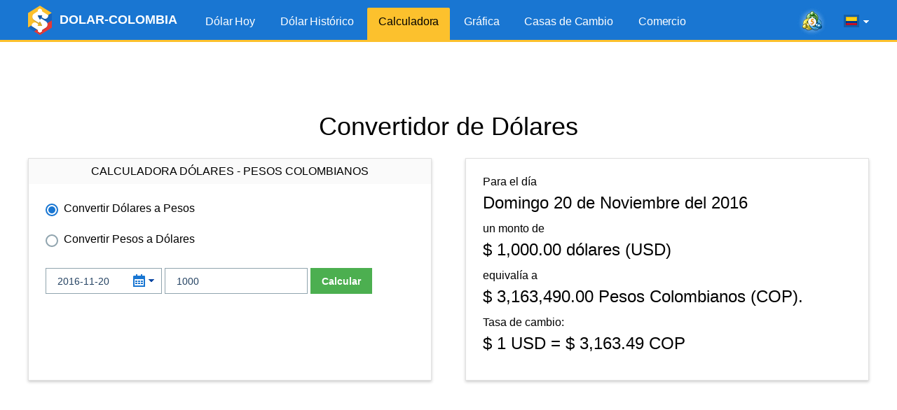

--- FILE ---
content_type: text/html; charset=utf-8
request_url: https://www.google.com/recaptcha/api2/aframe
body_size: 269
content:
<!DOCTYPE HTML><html><head><meta http-equiv="content-type" content="text/html; charset=UTF-8"></head><body><script nonce="5AD9m3z5GKIFmboKDhKVXQ">/** Anti-fraud and anti-abuse applications only. See google.com/recaptcha */ try{var clients={'sodar':'https://pagead2.googlesyndication.com/pagead/sodar?'};window.addEventListener("message",function(a){try{if(a.source===window.parent){var b=JSON.parse(a.data);var c=clients[b['id']];if(c){var d=document.createElement('img');d.src=c+b['params']+'&rc='+(localStorage.getItem("rc::a")?sessionStorage.getItem("rc::b"):"");window.document.body.appendChild(d);sessionStorage.setItem("rc::e",parseInt(sessionStorage.getItem("rc::e")||0)+1);localStorage.setItem("rc::h",'1768646260817');}}}catch(b){}});window.parent.postMessage("_grecaptcha_ready", "*");}catch(b){}</script></body></html>